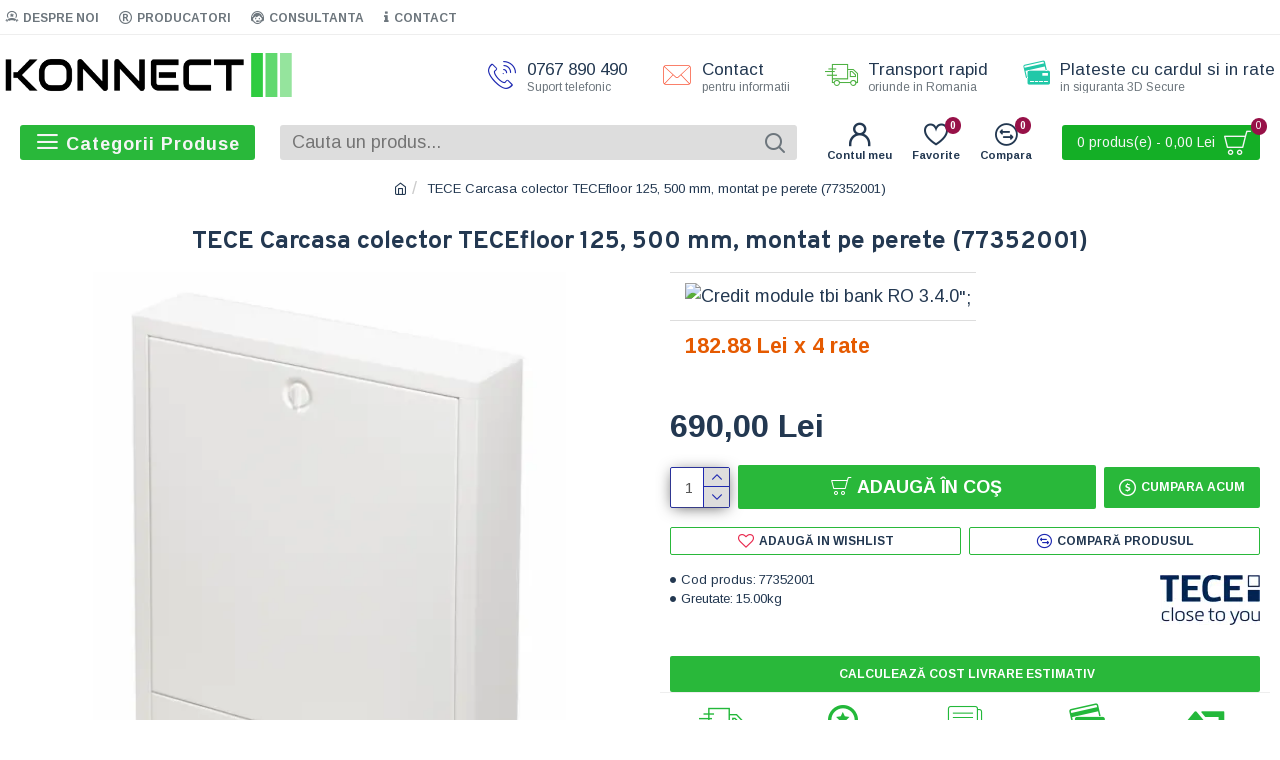

--- FILE ---
content_type: application/javascript
request_url: https://konnect-shop.ro/catalog/view/javascript/xshippingpro.min.js?v=4.0.5
body_size: 6079
content:
(function(window){function OCMCheckoutModule(callback_fn){var modules={};var interface={shipping_input_selector:'input[name="shipping_method"]',shipping_container_selector:"div",shipping_key:"shipping_method",shippings_key:"shipping_methods",shipping_validate_route:/shipping_method\/save/,total_refresh_route:/payment_method\/save/i,xoffer_selector:"#collapse-checkout-confirm:prepend",order_data_keys:false,defer_update:false,city_selector:false,setShippingMethod:function(){},setTotals:function(){},refreshShipping:function(){},refreshPayment:function(){},getOrderData:function(){},setOrderData:function(){},hideLoader:function(){},showLoader:function(){}};this.detectModule=function detectModule(){var name;if(window.qc&&window.qc.d_quickcheckout_store){name="qc_d"}else if(window.qc&&(window.qc.PaymentMethod||window.qc.ShippingMethod)){name="qc_d_latency"}else if(window._QuickCheckout||window._QuickCheckoutData){name="journal3"}else if($(".journal-checkout").length){name="journal2"}else if(window.validateShippingMethod||window.validatePaymentMethod){name="qc_msg"}else if(window.xcart){name="best_checkout"}else if($("#onepagecheckout").length){name="onepagecheckout"}else if($("#input-order-status").length&&$("#input-store").length){name="oc_admin"}else if($(".nicocheckout").length){name="nicocheckout"}else if(window.MPSHOPPINGCART){name="mpcheckout"}else if(window.Simplecheckout){name="simplecheckout"}else if(window.ajax_update_cart){name="qnec"}else if(window.checkoutCustomer){name="custom"}else{name="default_oc"}return name};this.getDetail=function getDetail(){var name=this.detectModule(),_return=modules[name]();_return["name"]=name;return _return};modules["qc_d"]=function qc_d(){var _hideSpinner=qc.hideSpinner;qc.hideSpinner=function(){_hideSpinner();callback_fn.call(null)};function getOrderData(){return qc.d_quickcheckout_store.getState()}function setOrderData(original_data,modified_data,xshippingpro_methods){if(xshippingpro_methods&&Object.keys(xshippingpro_methods).length){qc.updateState(["session","shipping_methods"],modified_data.shipping_methods)}}function setTotals(){$(".qc-product-quantity")[0].dispatchEvent(new Event("change"))}function hideLoader(){setTimeout((function(){qc.hideLoader()}),10)}function showLoader(){qc.showLoader()}return $.extend({},interface,{order_data_keys:["session"],getOrderData:getOrderData,setOrderData:setOrderData,setTotals:setTotals,hideLoader:hideLoader,showLoader:showLoader,defer_update:true,xoffer_selector:'div[data-name="cart"] .step:prepend',shipping_validate_route:/d_quickcheckout\/confirm/i,total_refresh_route:/payment_method|shipping_method|cart/i})};modules["qc_d_latency"]=function qc_d_latency(){function setTotals(){qc.shippingMethod.update($("#shipping_method_form").serializeArray())}function refreshShipping(){$(".qc-product-qantity").trigger("change")}function hideLoader(){preloaderStop()}function showLoader(){preloaderStart()}return $.extend({},interface,{setTotals:setTotals,hideLoader:hideLoader,refreshShipping:refreshShipping,xoffer_selector:"#cart_view:before",shipping_validate_route:/d_quickcheckout\/confirm/i,total_refresh_route:/payment_method|shipping_method|cart/i})};modules["journal3"]=function journal3(){function getOrderData(){return window._QuickCheckout?_QuickCheckout._data:false}function setTotals(){_QuickCheckout.save()}function setShippingMethod(){_QuickCheckout.save()}return $.extend({},interface,{shipping_key:"shipping_code",order_data_keys:["order_data","response","response.order_data"],getOrderData:getOrderData,setTotals:setTotals,xoffer_selector:".cart-section:before",setShippingMethod:setShippingMethod,shipping_validate_route:/checkout\/save\&confirm=true/,total_refresh_route:/checkout\/save|cart_/i})};modules["journal2"]=function journal2(){function setTotals(){$(document).trigger("journal_checkout_reload_cart",true)}function setShippingMethod(){$(document).trigger("journal_checkout_shipping_changed",$(interface.shipping_input_selector+":checked").val())}function hideLoader(){triggerLoadingOff()}function showLoader(){triggerLoadingOn()}function refreshShipping(){$(document).trigger("journal_checkout_reload_shipping")}return $.extend({},interface,{setTotals:setTotals,setShippingMethod:setShippingMethod,hideLoader:hideLoader,xoffer_selector:".checkout-cart:before",city_selector:"input[name='payment_city']",refreshShipping:refreshShipping,showLoader:showLoader,total_refresh_route:/cart/i})};modules["qc_msg"]=function qc_msg(){function setTotals(){loadCart()}function refreshShipping(){$("input[name='postcode']").trigger("focusout")}function refreshPayment(){reloadPaymentMethod()}function hideLoader(){$("#button-payment-method").prop("disabled",false);$("#button-payment-method").button("reset");$(".fa-spinner").remove()}function showLoader(){$("#button-payment-method").prop("disabled",true);$("#button-payment-method").button("loading");$("#button-payment-method").after('<i class="fa fa-spinner fa-spin"></i>')}return $.extend({},interface,{shipping_container_selector:"tr",setTotals:setTotals,hideLoader:hideLoader,showLoader:showLoader,xoffer_selector:"#cart1:before",city_selector:"input[name='city']",refreshShipping:refreshShipping,refreshPayment:refreshPayment,shipping_validate_route:/terms\/validate/i,total_refresh_route:/cart/i})};modules["best_checkout"]=function best_checkout(){function setTotals(){$('input[name^="quantity"').first().trigger("change")}function hideLoader(){hideBar()}function showLoader(){showBar()}return $.extend({},interface,{shipping_container_selector:"label",setTotals:setTotals,hideLoader:hideLoader,showLoader:showLoader,shipping_validate_route:/validate&showpayment/i,xoffer_selector:"#totals:before",total_refresh_route:/xpayment_address|payment_method|shipping_method|cart/i})};modules["onepagecheckout"]=function onepagecheckout(){function setTotals(){LoadCart()}function hideLoader(){$("#onepagecheckout #button-register").button("reset")}function showLoader(){$("#onepagecheckout #button-register").button("loading")}return $.extend({},interface,{setTotals:setTotals,hideLoader:hideLoader,showLoader:showLoader,shipping_validate_route:/validate\/validateForm/i,xoffer_selector:".content-shopping-cart:before",total_refresh_route:/cart/i})};modules["nicocheckout"]=function default_oc(){function setTotals(){$('input[name="shipping_method"]:checked').trigger("click")}return $.extend({},interface,{setTotals:setTotals,shipping_validate_route:/cart/i,xoffer_selector:".shipping-method:after",total_refresh_route:/cart/i})};modules["mpcheckout"]=function mpcheckout(){function setTotals(){MPSHOPPINGCART.refresh()}function refreshShipping(){MPSHIPPINGMETHODS.refresh()}function setShippingMethod(){MPSHIPPINGMETHODS.save()}return $.extend({},interface,{setTotals:setTotals,refreshShipping:refreshShipping,setShippingMethod:setShippingMethod,shipping_validate_route:/checkout_button/i,xoffer_selector:".shoppingcart:after",total_refresh_route:/cart/i})};modules["simplecheckout"]=function simplecheckout(){function setTotals(){$('input[name^="quantity["]').first().trigger("change")}function refreshShipping(){$('input[name^="quantity["]').first().trigger("change")}return $.extend({},interface,{setTotals:setTotals,xoffer_selector:"#simplecheckout_cart:after",refreshShipping:refreshShipping,total_refresh_route:/checkout\/simplecheckout/i})};modules["qnec"]=function qnec(){function setTotals(){ajax_update_cart()}function hideLoader(){_unblock_all_panels()}function showLoader(){_block_all_panels()}return $.extend({},interface,{setTotals:setTotals,hideLoader:hideLoader,showLoader:showLoader,xoffer_selector:".panel_cart:before",total_refresh_route:/action=get_cart/i})};modules["custom"]=function custom(){function setTotals(){var input=$("table.smplcart tbody tr input").first();var quantity=parseInt(input.val());var key=input.attr("name").replace(/quantity\[(\d+)\]/,"$1");custom_cart.update(key,quantity)}return $.extend({},interface,{total_refresh_route:/\/cart\//i,setTotals:setTotals})};modules["default_oc"]=function default_oc(){function setTotals(){$.get("index.php?route=checkout/confirm",(function(html){$("#collapse-checkout-confirm .panel-body").html(html)}))}return $.extend({},interface,{setTotals:setTotals})};modules["oc_admin"]=function oc_admin(){function setTotals(){$("#button-refresh").trigger("click")}return $.extend({},interface,{setTotals:setTotals,xoffer_selector:"#tab-total:prepend",total_refresh_route:/cart\/products/i})}}window.OCMCheckoutModule=OCMCheckoutModule})(window);(function(window){var $=$||jQuery;function XshippingproEstimator(){var tpl={header:'<div class="shipping-header">'+_xshippingpro["lang"]["header"]+"</div>",country:'<div class="shipping-field"><select id="xshippingpro-country" name="_xestimator[country_id]" class="form-control"></select></div>',zone:'<div class="shipping-field"><select id="xshippingpro-zone" name="_xestimator[zone_id]" class="form-control"><option value="">'+_xshippingpro["lang"]["zone"]+"</option></select></div>",postal:'<div class="shipping-field"><input type="text" name="_xestimator[postcode]" id="input-postcode" placeholder="'+_xshippingpro["lang"]["postal"]+'" class="form-control" /></div>',btn:'<button type="button" id="estimate-xshipping" class="btn btn-default btn-block"><i style="display:none" class="fa fa-spinner fa-spin loader-icon"></i>&nbsp;'+_xshippingpro["lang"]["btn"]+"</button>",quote:'<div class="xshippingpro-quote"><b>{title}</b> {cost} {desc}</div>'};this.pouplateCountry=function(){if(_xshippingpro["country"]){var _options='<option value="">'+_xshippingpro["lang"]["country"]+"</option>";$.each(_xshippingpro["country"],(function(i,item){var selected=_xshippingpro["meta"]["country_id"]==item.country_id?"selected":"";_options+="<option "+selected+' value="'+item.country_id+'">'+item.name+"</option>"}));$("#xshippingpro-country").html(_options)}};this.initEvent=function(){$("#xshippingpro-country").on("change",_click_on_country);$("#estimate-xshipping").on("click",_click_on_button)};this.getQuoteBox=function(){var quote_box='<div id="xshippingpro-box" class="xshippingpro-box">';quote_box+=tpl.header;quote_box+='<div class="shipping-fields">';quote_box+='<input type="hidden" value="'+_xshippingpro["meta"]["product_id"]+'" name="_xestimator[product_id]" />';if(_xshippingpro["meta"]["country"]){quote_box+=tpl.country}if(_xshippingpro["meta"]["zone"]){quote_box+=tpl.zone}if(_xshippingpro["meta"]["postal"]){quote_box+=tpl.postal}quote_box+="</div>";quote_box+=tpl.btn;quote_box+="</div>";return quote_box};function _click_on_country(){$('#xshippingpro-box input[type="text"], #xshippingpro-box select').removeClass("xshippingpro-error");var country_id=this.value||_xshippingpro["meta"]["country_id"];$.ajax({url:_xshippingpro["url"]["country"]+"&country_id="+country_id,dataType:"json",success:function(json){var _options='<option value="">'+_xshippingpro["lang"]["zone"]+"</option>";if(json["zone"]){$.each(json["zone"],(function(i,item){_options+='<option value="'+item.zone_id+'">'+item.name+"</option>"}))}$("#xshippingpro-zone").html(_options)}})}function _click_on_button(){$(".xshippingpro-quotes").remove();$('#xshippingpro-box input[type="text"], #xshippingpro-box select').removeClass("xshippingpro-error");var is_valid=true;$('#xshippingpro-box input[type="text"], #xshippingpro-box select').each((function(){if(!$(this).val()){is_valid=false;$(this).addClass("xshippingpro-error")}}));if(!is_valid){return}var parent_inputs=$("#xshippingpro-box").parent().find('input[name="quantity"], input[name^="option"], select[name^="option"]').serializeArray();var data=$("#xshippingpro-box :input").serializeArray().concat(parent_inputs);$.ajax({url:_xshippingpro["url"]["estimate"],dataType:"json",data:data,type:"POST",beforeSend:function(){$("#estimate-xshipping").attr("disabled",true).find("i").css("display","inline")},complete:function(){$("#estimate-xshipping").attr("disabled",false).find("i").css("display","none")},success:function(json){var _shippping_data='<div class="xshippingpro-quotes">';if(json&&json.quote&&!json.error){$.each(json.quote,(function(i,item){var desc=item.desc?'<div class="xshippingpro-desc">'+item.desc+"</div>":"";_shippping_data+=tpl.quote.replace("{title}",item.title).replace("{cost}",item.text).replace("{desc}",desc)}))}else if(json&&json.message){_shippping_data+='<div class="xshippingpro-'+json.class+'">'+json.message+"</div>"}else{var _error=json.error||_xshippingpro["lang"]["no_data"];_shippping_data+='<div class="xshippingpro-no-quote">'+_error+"</div>"}_shippping_data+="</div>";$("#xshippingpro-box").after(_shippping_data)}})}var append_mode=_xshippingpro["selectors"]["estimator"].split(":").pop();var selector=_xshippingpro["selectors"]["estimator"];if(["prepend","append","after","before"].indexOf(append_mode)!==-1){selector=_xshippingpro["selectors"]["estimator"].replace(":"+append_mode,"")}else{append_mode="after"}var quote_box=this.getQuoteBox();if(_xshippingpro["tab"]){var _th='<li><a href="#tab-shippingpro" data-toggle="tab">'+_xshippingpro["lang"]["tab"]+"</a></li>";var _tc='<div class="tab-pane tab-content" id="tab-shippingpro">'+quote_box+"</div>";$(_xshippingpro["selectors"]["estimator"]).append(_th);$(_xshippingpro["selectors"]["estimator"]).next().append(_tc)}else{$(selector)[append_mode](quote_box)}this.pouplateCountry();this.initEvent();if(_xshippingpro["meta"]["country_id"]){_click_on_country()}}function XshippingproExtender(){var $=$||jQuery;var _error_template='<div class="alert alert-danger xshippingpro-global-error"><i class="fa fa-exclamation-circle"></i>&nbsp;__MSG__<button type="button" class="close" data-dismiss="alert">&times;</button></div>';var _request_cache={};var _request_counter=1;var _current_methods=[];var _grand_method_count=0;this.chmod=new OCMCheckoutModule(_onAjaxReqComplete).getDetail();this.shipping_key=this.chmod.shipping_key;this.shippings_key=this.chmod.shippings_key;this.xshippingpro_delimiter="xshippingpro.xshippingpro";this.option_delimiter=/_\d+/;this.option_present_regex=/xshippingpro\.xshippingpro\d+_\d+/;this.option_replace_regex=/xshippingpro\.xshippingpro\d+/;this.option_sanitize_regex=/&?_xshippingpro[%\w]+=xshippingpro\.xshippingpro\d+_\d+/;this.free_option_delimiter="!!--";this.user_data={};this.sub_options=_xshippingpro&&_xshippingpro["sub_options"]||false;this.xform=_xshippingpro&&_xshippingpro["xform"]||false;this.free_options=[];this.desc=_xshippingpro&&_xshippingpro["desc"]||false;this.logo=_xshippingpro&&_xshippingpro["logo"]||false;this.city_rule=_xshippingpro&&_xshippingpro["city"]||false;this.payment_rule=_xshippingpro&&_xshippingpro["payment"]||false;this.force_update=false;this.scroll_top=false;this.node_zero_recheck=true;var _self=this;this.isXshipping=function isXshipping(code){return code.indexOf(this.xshippingpro_delimiter)!==-1};this.getTabIdFromCode=function getTabIdFromCode(code){return code.replace(this.xshippingpro_delimiter,"")};this.getTabIdFromOptionCode=function getTabIdFromOptionCode(code){code=code.replace(this.option_delimiter,"");return this.getTabIdFromCode(code)};this.getCodeFromOptionCode=function getCodeFromOptionCode(code){return code.replace(this.option_delimiter,"")};this.isOptionCode=function isOptionCode(code){return this.isXshipping(code)&&code.indexOf("_")!==-1};this.getDomByCode=function getDomByCode(code){var _dom="";var tab_id=this.getTabIdFromCode(code);var index=this.free_options.indexOf(tab_id);if(this.sub_options[tab_id]){_dom+='<option value="">'+_xshippingpro["lang"]["select"]+"</option>";$.each(this.sub_options[tab_id],(function(i,item){var selected=_self.user_data.option==item.code?"selected":"";var title=index!==-1?item.title.replace(/\(.*\d+\)/,""):item.title;_dom+="<option "+selected+' value="'+item.code+'">'+title+"</option>"}));if(_dom){_dom='<div class="xshippingpro-options"><select tab_id="'+tab_id+'" id="xshippingpro-options-'+tab_id+'" name="_xshippingpro['+tab_id+'][option]" class="form-control xshippingpro-option">'+_dom+"</select></div>"}}else if(this.xform&&this.xform[tab_id]){_dom='<div id="xshippingpro-xform-'+tab_id+'" class="xform-form xshippingpro-xform-form">'+this.xform[tab_id]+"</xform>"}return _dom};this.isValidShippingCode=function isValidShippingCode(code){if(!$.isPlainObject(code)&&/<(tr|td|div|label|input|span).*\/>/.test(code)){this.force_update=true;return false}return true};this.validate=function validate(){$(".xshippingpro-option-error").remove();var is_valid=true,selected_node=$(this.chmod.shipping_input_selector+":checked"),code=selected_node?selected_node.val():"";if(this.isXshipping(code)){var tab_id=this.getTabIdFromCode(code);if(this.sub_options&&this.sub_options[tab_id]){var option_node=$('select[name="_xshippingpro['+tab_id+'][option]"]');if(!option_node.length){this.setDomByNode(selected_node);option_node=$('select[name="_xshippingpro['+tab_id+'][option]"]')}if(!this.user_data.option){is_valid=false;option_node.after('<div class="xshippingpro-option-error">'+_xshippingpro["lang"]["error"]+"</div>")}}if(this.xform&&this.xform[tab_id]){is_valid=window.xform.doValidate(".xshippingpro-xform-form")}}return is_valid};this.setDescByNode=function setDescByNode(node,tab_id){var desc,$this=$(node);if(!this.desc)return;if(this.desc[tab_id]){desc='<div class="xshippingpro-desc">'+this.desc[tab_id]+"</div>";if(_xshippingpro&&_xshippingpro["selectors"]["desc"]){try{eval(_xshippingpro["selectors"]["desc"])}catch(e){console.log("incorrect desc js")}}else{$this.closest(this.chmod.shipping_container_selector).after(desc)}}};this.setLogoByNode=function setLogoByNode(node,tab_id){var logo,$this=$(node),img_regex=/\.(png|jpg|bmp|jpeg|webp|gif)/i;if(!this.logo)return;if(this.logo[tab_id]){logo=img_regex.test(this.logo[tab_id])?'<img class="xshippingpro-logo" src="'+this.logo[tab_id]+'"/>':'<i class="fa fas '+this.logo[tab_id]+' xshippingpro-icon"></i>';if(_xshippingpro&&_xshippingpro["selectors"]["logo"]){try{eval(_xshippingpro["selectors"]["logo"])}catch(e){console.log("incorrect logo js")}}else if(this.chmod.name==="qc_msg"){$this=$this.closest("tr").find("label").first();$this.before(logo)}else{$this.after(logo)}}};this.setDomByNode=function setDomByNode(node){var $this=$(node),$closest=$this.closest(this.chmod.shipping_container_selector),code=$this.val(),tab_id=this.getTabIdFromCode(code);if(this.xform&&this.xform[tab_id]&&$("#xshippingpro-xform-"+tab_id).length){return}$(".xshippingpro-options, .xshippingpro-xform-form").remove();if(/xshippingpro/.test(code)){var dd=this.getDomByCode(code);if(!dd)return;if($closest.next().hasClass("xshippingpro-desc")){$closest.next().after(dd)}else{$closest.after(dd)}if(dd.indexOf("xform-form")!==-1){window.xform.populateForm(".xshippingpro-xform-form")}}};this.parseAndGetData=function parseAndGetData(data,needle_key){var data_keys=this.chmod.order_data_keys,_return,i,keys,key;if(!needle_key){needle_key=this.shipping_key}if(!data||!$.isPlainObject(data)||data[needle_key]){_return=data}else if(data_keys&&$.isArray(data_keys)){for(i=0;i<data_keys.length;i++){key=data_keys[i];if(key.indexOf(".")==-1){if(data[key]&&data[key][needle_key]){_return=data[key];break}}else{keys=key.split(".");if(keys.length==3){if(data[keys[0]]&&data[keys[0]][keys[1]]&&data[keys[0]][keys[1]][keys[2]]&&data[keys[0]][keys[1]][keys[2]][needle_key]){_return=data[keys[0]][keys[1]][keys[2]];break}}else{if(data[keys[0]]&&data[keys[0]][keys[1]]&&data[keys[0]][keys[1]][needle_key]){_return=data[keys[0]][keys[1]];break}}}}}if(_return&&_return[needle_key]){this.setShippingError(_return[needle_key])}return _return};this.isValidationReq=function isValidationReq(url){var current_node=window.document.activeElement,node_type=current_node?current_node.nodeName.toLowerCase():"";if(!this.sub_options&&!this.xform){return false}if(this.chmod.shipping_validate_route){return this.chmod.shipping_validate_route.test(url)}if(node_type=="button"||node_type=="input"&&current_node.type&&(current_node.type=="submit"||current_node.type=="button")){return true}return false};this.updateOptionPriceInfo=function updateOptionPriceInfo(option_text,option_code){var free_token=option_text.indexOf(this.free_option_delimiter);tab_id=this.getTabIdFromOptionCode(option_code),index=this.free_options.indexOf(tab_id),is_changed=false;if(free_token!==-1&&index===-1){is_changed=true;this.free_options.push(tab_id)}if(free_token===-1&&index!==-1){is_changed=true;this.free_options.splice(index,1)}return is_changed};this.removeOptionMethods=function removeOptionMethods(order_data){var _any_diff,_xshippping_methods={},_xquote={},_final_quote={};if(order_data[this.shippings_key]&&order_data[this.shippings_key]["xshippingpro"]){_xquote=order_data[this.shippings_key]["xshippingpro"]["quote"];for(var key in _xquote){var code=_xquote[key]["code"];if(!this.isOptionCode(code)){_final_quote[key]=_xquote[key];_any_diff=_current_methods.indexOf(code)===-1}else{var text=_xquote[key].text;if(this.updateOptionPriceInfo(text,code)){this.force_update=true}}}order_data[this.shippings_key]["xshippingpro"]["quote"]=_final_quote}if(_any_diff){this.force_update=true}return _final_quote};this.revertToParentCode=function revertToParentCode(order_data,set_user_data){var option_code,is_object=$.isPlainObject(order_data[this.shipping_key]);option_code=is_object?order_data[this.shipping_key]["code"]:order_data[this.shipping_key];if(this.isOptionCode(option_code)){if(is_object){order_data[this.shipping_key]["code"]=this.getCodeFromOptionCode(order_data[this.shipping_key]["code"])}else{order_data[this.shipping_key]=this.getCodeFromOptionCode(order_data[this.shipping_key])}if(set_user_data){this.user_data.option=option_code}}};this.setShippingError=function setShippingError(shipping_data){$(".xshippingpro-global-error").remove();if(shipping_data&&shipping_data.xshippingpro&&shipping_data.xshippingpro.error&&_xshippingpro&&_xshippingpro.selectors.shipping_error){var error_html=_error_template.replace("__MSG__",shipping_data.xshippingpro.error);$(_xshippingpro.selectors.shipping_error).prepend(error_html)}};this.initEvent=function initEvent(){if(this.sub_options){$(document).on("change",".xshippingpro-option",_onShippingOptionSelect)}if(this.sub_options||this.xform){$(document).on("change",this.chmod.shipping_input_selector,_onShippingSelect)}if(this.chmod.city_selector){if(_self.city_rule){$(document).on("focusout",this.chmod.city_selector,(function(){setTimeout((function(){_self.chmod.refreshShipping()}),500)}))}if(_self.payment_rule){$(document).on("change",'input[name="payment_method"]',(function(){setTimeout((function(){_self.chmod.refreshShipping()}),500)}))}}$.ajaxPrefilter(_onAjaxReq);$(document).ajaxComplete(_onAjaxReqComplete);$(document).ready(_onDomLoad)};this.deferUpdateBychmod=function deferUpdateBychmod(){if(this.chmod.defer_update){this.force_update=true;setTimeout(_onAjaxReqComplete,50)}};function _onShippingSelect(e,isTriggered){if(!isTriggered){_self.user_data.option="";_self.setDomByNode(this)}}function _onShippingOptionSelect(e){var tab_id=$(this).attr("tab_id");$(".xshippingpro-option-error").remove();$('input[value="'+_self.xshippingpro_delimiter+tab_id+'"]').trigger("click");$('input[value="'+_self.xshippingpro_delimiter+tab_id+'"]').trigger("change",[true]);_self.chmod.setShippingMethod()}function _onDomLoad(){var data,order_data,xshippingpro_methods;_onAjaxReqComplete();data=_self.chmod.getOrderData();order_data=_self.parseAndGetData(data);if(order_data&&order_data[_self.shipping_key]){_self.revertToParentCode(order_data,true)}order_data=_self.parseAndGetData(data,_self.shippings_key);if(order_data&&order_data[_self.shippings_key]){xshippingpro_methods=_self.removeOptionMethods(order_data)}_self.chmod.setOrderData(data,order_data,xshippingpro_methods)}function _onAjaxReqComplete(event,xhr,settings){var shipping_nodes=$(_self.chmod.shipping_input_selector),xshipping_nodes=[],parent_code,parent_node,selected_node,tab_id,is_changed=_self.force_update,new_methods=[],i,j;if(shipping_nodes.length==0){$(".xshippingpro-options, .xshippingpro-desc").remove();if(_self.node_zero_recheck){setTimeout(_onAjaxReqComplete,100);_self.node_zero_recheck=false}return}if(!_self.scroll_top){_self.scroll_top=shipping_nodes.closest(_self.chmod.shipping_container_selector).parent().closest("div")}if(_grand_method_count!==shipping_nodes.length){is_changed=true;_grand_method_count=shipping_nodes.length}shipping_nodes.map((function(){var $this=$(this),code=$this.val();if(!_self.isXshipping(code)){return false}xshipping_nodes.push(this);if(_self.isOptionCode(code)){is_changed=true}new_methods.push(code)}));new_methods.sort();if(!is_changed){if(new_methods.length!==_current_methods.length){is_changed=true}else{for(i=0;i<new_methods.length;i++){if(new_methods[i]!==_current_methods[i]){is_changed=true;break}}}}if(!is_changed){var is_desc_missing=Object.keys(_self.desc).length>0&&$("div.xshippingpro-desc").length==0;var is_logo_missing=Object.keys(_self.logo).length>0&&$(".xshippingpro-logo").length==0;if(is_desc_missing||is_logo_missing){for(i=0;i<new_methods.length;i++){tab_id=_self.getTabIdFromCode(new_methods[i]);if(is_desc_missing&&_self.desc[tab_id]){is_changed=true;break}if(is_logo_missing&&_self.logo[tab_id]){is_changed=true;break}}}}_current_methods=new_methods;if(is_changed){$(".xshippingpro-options, .xshippingpro-desc, .xshippingpro-logo, .xshippingpro-icon").remove();$.each(xshipping_nodes,(function(i,node){var code=$(node).val(),text,closest;if(_self.isOptionCode(code)){closest=$(node).closest(_self.chmod.shipping_container_selector);text=closest.text();closest.remove();_self.updateOptionPriceInfo(text,code);if($(node).prop("checked")){_self.user_data.option=code;parent_code=_self.getCodeFromOptionCode(code);parent_node=$('input[value="'+parent_code+'"]');parent_node.prop("checked",true);_self.setDomByNode(parent_node)}}else{tab_id=_self.getTabIdFromCode(code);if(_self.sub_options&&_self.sub_options[tab_id]||_self.xform&&_self.xform[tab_id]){if($(node).prop("checked")){_self.setDomByNode(node)}}_self.setDescByNode(node,tab_id);_self.setLogoByNode(node,tab_id)}}));_self.deferUpdateBychmod();_self.force_update=false;_self.node_zero_recheck=true}else{selected_node=$(_self.chmod.shipping_input_selector+":checked");if(selected_node.length&&_self.isXshipping(selected_node.val())){_self.setDomByNode(selected_node)}}}function _getJSONData(data){var _array=data.serializeArray(),json={};$.map(_array,(function(item){json[item["name"]]=item["value"]}));return json}function _flatten(data){var _return={};$.each(data,(function(index,item){if(/\[\]$/.test(item.name)){var name=item.name.replace(/\[\]$/,"");if(!_return[name])_return[name]=[];_return[name].push(item.value)}else{_return[item.name]=item.value}}));return _return}function _onAjaxSuccess(data,status,jqXhr){var order_data,xshippingpro_methods;if(_request_cache[jqXhr.xid]){order_data=_self.parseAndGetData(data);if(order_data&&order_data[_self.shipping_key]&&_self.isValidShippingCode(order_data[_self.shipping_key])){_self.revertToParentCode(order_data,false)}order_data=_self.parseAndGetData(data,_self.shippings_key);if(order_data&&order_data[_self.shippings_key]){xshippingpro_methods=_self.removeOptionMethods(order_data);_self.chmod.setOrderData(data,order_data,xshippingpro_methods)}_request_cache[jqXhr.xid].call(null,data,status,jqXhr);_request_cache[jqXhr.xid]=null}}function _onAjaxReq(options,originalOptions,jqXhr){var option_node;if(_self.sub_options){option_node=$(".xshippingpro-option").first();if(option_node.length){_self.user_data.option=option_node.val()}if(options.data&&typeof options.data=="string"&&options.data.indexOf("_xshippingpro")!==-1){options.data=options.data.replace(_self.option_sanitize_regex,"")}}if(options.data&&_self.user_data.option&&typeof options.data=="string"&&!_self.option_present_regex.test(options.data)&&options.data.indexOf(_self.getCodeFromOptionCode(_self.user_data.option))!==-1){options.data=options.data.replace(_self.option_replace_regex,_self.user_data.option)}if(_self.xform&&options.data&&typeof options.data=="string"&&options.data.indexOf(_self.xshippingpro_delimiter)!==-1&&$(".xshippingpro-xform-form").length){options.data+="&"+$(".xshippingpro-xform-form :input").serialize()}if(_self.isValidationReq(options.url)&&(options.dataType=="json"||!options.dataType)){if(!_self.validate()){jqXhr.abort();_self.chmod.hideLoader();$("html, body").animate({scrollTop:_self.scroll_top.offset().top},1e3);return false}}if(options.url.indexOf("xform.min.js")!==-1&&window.xform){jqXhr.abort()}if(options.dataType=="json"||!options.dataType){jqXhr.xid=_request_counter++;_request_cache[jqXhr.xid]=options.success;options.success=_onAjaxSuccess}}if(_xshippingpro["is_checkout"]){this.initEvent()}this.validate=this.validate.bind(this)}if(window._xshippingpro){if(!window.xshippingproestimator){window.xshippingproestimator=new XshippingproEstimator}if(!window.xshippingproextender){window.xshippingproextender=new XshippingproExtender}}else{window.XshippingproEstimator=XshippingproEstimator;window.XshippingproExtender=XshippingproExtender}})(window);